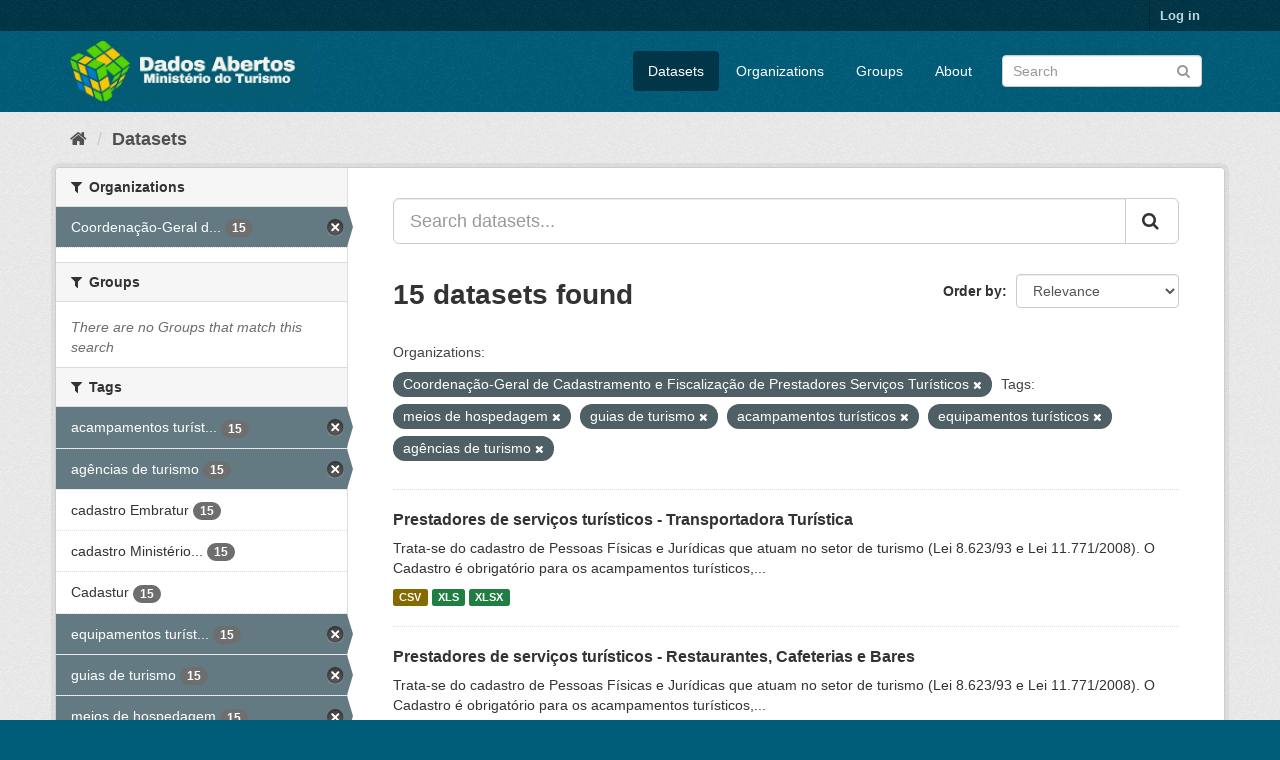

--- FILE ---
content_type: text/html; charset=utf-8
request_url: https://dados.turismo.gov.br/dataset/?organization=coordenacao-geral-de-cadastramento-e-fiscalizacao-de-prestadores-servicos-turisticos&tags=meios+de+hospedagem&tags=guias+de+turismo&tags=acampamentos+tur%C3%ADsticos&tags=equipamentos+tur%C3%ADsticos&tags=ag%C3%AAncias+de+turismo
body_size: 7479
content:
<!DOCTYPE html>
<!--[if IE 9]> <html lang="en" class="ie9"> <![endif]-->
<!--[if gt IE 8]><!--> <html lang="en"> <!--<![endif]-->
  <head>
    <meta charset="utf-8" />
      <meta name="generator" content="ckan 2.9.2" />
      <meta name="viewport" content="width=device-width, initial-scale=1.0">
    <title>Dataset - Dados Abertos</title>

    
    <link rel="shortcut icon" href="/base/images/ckan.ico" />
    
      
      
      
      
    

    
      
      
    

    
    <link href="/webassets/base/a98d57ea_main.css" rel="stylesheet"/>
    
  </head>

  
  <body data-site-root="https://dados.turismo.gov.br/" data-locale-root="https://dados.turismo.gov.br/" >

    
    <div class="sr-only sr-only-focusable"><a href="#content">Skip to content</a></div>
  

  
     
<div class="account-masthead">
  <div class="container">
     
    <nav class="account not-authed" aria-label="Account">
      <ul class="list-unstyled">
        
        <li><a href="/user/login">Log in</a></li>
         
      </ul>
    </nav>
     
  </div>
</div>

<header class="navbar navbar-static-top masthead">
    
  <div class="container">
    <div class="navbar-right">
      <button data-target="#main-navigation-toggle" data-toggle="collapse" class="navbar-toggle collapsed" type="button" aria-label="expand or collapse" aria-expanded="false">
        <span class="sr-only">Toggle navigation</span>
        <span class="fa fa-bars"></span>
      </button>
    </div>
    <hgroup class="header-image navbar-left">
       
      <a class="logo" href="/"><img src="/uploads/admin/2021-10-19-130513.513282BannerDadosAbertosCkanv2.jpg" alt="Dados Abertos" title="Dados Abertos" /></a>
       
    </hgroup>

    <div class="collapse navbar-collapse" id="main-navigation-toggle">
      
      <nav class="section navigation">
        <ul class="nav nav-pills">
            
		<li class="active"><a href="/dataset/">Datasets</a></li><li><a href="/organization/">Organizations</a></li><li><a href="/group/">Groups</a></li><li><a href="/about">About</a></li>
	    
        </ul>
      </nav>
       
      <form class="section site-search simple-input" action="/dataset/" method="get">
        <div class="field">
          <label for="field-sitewide-search">Search Datasets</label>
          <input id="field-sitewide-search" type="text" class="form-control" name="q" placeholder="Search" aria-label="Search datasets"/>
          <button class="btn-search" type="submit" aria-label="Submit"><i class="fa fa-search"></i></button>
        </div>
      </form>
      
    </div>
  </div>
</header>

  
    <div class="main">
      <div id="content" class="container">
        
          
            <div class="flash-messages">
              
                
              
            </div>
          

          
            <div class="toolbar" role="navigation" aria-label="Breadcrumb">
              
                
                  <ol class="breadcrumb">
                    
<li class="home"><a href="/" aria-label="Home"><i class="fa fa-home"></i><span> Home</span></a></li>
                    
  <li class="active"><a href="/dataset/">Datasets</a></li>

                  </ol>
                
              
            </div>
          

          <div class="row wrapper">
            
            
            

            
              <aside class="secondary col-sm-3">
                
                
  <div class="filters">
    <div>
      
        

    
    
	
	    
	    
		<section class="module module-narrow module-shallow">
		    
			<h2 class="module-heading">
			    <i class="fa fa-filter"></i>
			    
			    Organizations
			</h2>
		    
		    
			
			    
				<nav aria-label="Organizations">
				    <ul class="list-unstyled nav nav-simple nav-facet">
					
					    
					    
					    
					    
					    <li class="nav-item active">
						<a href="/dataset/?tags=meios+de+hospedagem&amp;tags=guias+de+turismo&amp;tags=acampamentos+tur%C3%ADsticos&amp;tags=equipamentos+tur%C3%ADsticos&amp;tags=ag%C3%AAncias+de+turismo" title="Coordenação-Geral de Cadastramento e Fiscalização de Prestadores Serviços Turísticos">
						    <span class="item-label">Coordenação-Geral d...</span>
						    <span class="hidden separator"> - </span>
						    <span class="item-count badge">15</span>
						</a>
					    </li>
					
				    </ul>
				</nav>

				<p class="module-footer">
				    
					
				    
				</p>
			    
			
		    
		</section>
	    
	
    

      
        

    
    
	
	    
	    
		<section class="module module-narrow module-shallow">
		    
			<h2 class="module-heading">
			    <i class="fa fa-filter"></i>
			    
			    Groups
			</h2>
		    
		    
			
			    
				<p class="module-content empty">There are no Groups that match this search</p>
			    
			
		    
		</section>
	    
	
    

      
        

    
    
	
	    
	    
		<section class="module module-narrow module-shallow">
		    
			<h2 class="module-heading">
			    <i class="fa fa-filter"></i>
			    
			    Tags
			</h2>
		    
		    
			
			    
				<nav aria-label="Tags">
				    <ul class="list-unstyled nav nav-simple nav-facet">
					
					    
					    
					    
					    
					    <li class="nav-item active">
						<a href="/dataset/?organization=coordenacao-geral-de-cadastramento-e-fiscalizacao-de-prestadores-servicos-turisticos&amp;tags=meios+de+hospedagem&amp;tags=guias+de+turismo&amp;tags=equipamentos+tur%C3%ADsticos&amp;tags=ag%C3%AAncias+de+turismo" title="acampamentos turísticos">
						    <span class="item-label">acampamentos turíst...</span>
						    <span class="hidden separator"> - </span>
						    <span class="item-count badge">15</span>
						</a>
					    </li>
					
					    
					    
					    
					    
					    <li class="nav-item active">
						<a href="/dataset/?organization=coordenacao-geral-de-cadastramento-e-fiscalizacao-de-prestadores-servicos-turisticos&amp;tags=meios+de+hospedagem&amp;tags=guias+de+turismo&amp;tags=acampamentos+tur%C3%ADsticos&amp;tags=equipamentos+tur%C3%ADsticos" title="">
						    <span class="item-label">agências de turismo</span>
						    <span class="hidden separator"> - </span>
						    <span class="item-count badge">15</span>
						</a>
					    </li>
					
					    
					    
					    
					    
					    <li class="nav-item">
						<a href="/dataset/?organization=coordenacao-geral-de-cadastramento-e-fiscalizacao-de-prestadores-servicos-turisticos&amp;tags=meios+de+hospedagem&amp;tags=guias+de+turismo&amp;tags=acampamentos+tur%C3%ADsticos&amp;tags=equipamentos+tur%C3%ADsticos&amp;tags=ag%C3%AAncias+de+turismo&amp;tags=cadastro+Embratur" title="">
						    <span class="item-label">cadastro Embratur</span>
						    <span class="hidden separator"> - </span>
						    <span class="item-count badge">15</span>
						</a>
					    </li>
					
					    
					    
					    
					    
					    <li class="nav-item">
						<a href="/dataset/?organization=coordenacao-geral-de-cadastramento-e-fiscalizacao-de-prestadores-servicos-turisticos&amp;tags=meios+de+hospedagem&amp;tags=guias+de+turismo&amp;tags=acampamentos+tur%C3%ADsticos&amp;tags=equipamentos+tur%C3%ADsticos&amp;tags=ag%C3%AAncias+de+turismo&amp;tags=cadastro+Minist%C3%A9rio+do+Turismo" title="cadastro Ministério do Turismo">
						    <span class="item-label">cadastro Ministério...</span>
						    <span class="hidden separator"> - </span>
						    <span class="item-count badge">15</span>
						</a>
					    </li>
					
					    
					    
					    
					    
					    <li class="nav-item">
						<a href="/dataset/?organization=coordenacao-geral-de-cadastramento-e-fiscalizacao-de-prestadores-servicos-turisticos&amp;tags=meios+de+hospedagem&amp;tags=guias+de+turismo&amp;tags=acampamentos+tur%C3%ADsticos&amp;tags=equipamentos+tur%C3%ADsticos&amp;tags=ag%C3%AAncias+de+turismo&amp;tags=Cadastur" title="">
						    <span class="item-label">Cadastur</span>
						    <span class="hidden separator"> - </span>
						    <span class="item-count badge">15</span>
						</a>
					    </li>
					
					    
					    
					    
					    
					    <li class="nav-item active">
						<a href="/dataset/?organization=coordenacao-geral-de-cadastramento-e-fiscalizacao-de-prestadores-servicos-turisticos&amp;tags=meios+de+hospedagem&amp;tags=guias+de+turismo&amp;tags=acampamentos+tur%C3%ADsticos&amp;tags=ag%C3%AAncias+de+turismo" title="equipamentos turísticos">
						    <span class="item-label">equipamentos turíst...</span>
						    <span class="hidden separator"> - </span>
						    <span class="item-count badge">15</span>
						</a>
					    </li>
					
					    
					    
					    
					    
					    <li class="nav-item active">
						<a href="/dataset/?organization=coordenacao-geral-de-cadastramento-e-fiscalizacao-de-prestadores-servicos-turisticos&amp;tags=meios+de+hospedagem&amp;tags=acampamentos+tur%C3%ADsticos&amp;tags=equipamentos+tur%C3%ADsticos&amp;tags=ag%C3%AAncias+de+turismo" title="">
						    <span class="item-label">guias de turismo</span>
						    <span class="hidden separator"> - </span>
						    <span class="item-count badge">15</span>
						</a>
					    </li>
					
					    
					    
					    
					    
					    <li class="nav-item active">
						<a href="/dataset/?organization=coordenacao-geral-de-cadastramento-e-fiscalizacao-de-prestadores-servicos-turisticos&amp;tags=guias+de+turismo&amp;tags=acampamentos+tur%C3%ADsticos&amp;tags=equipamentos+tur%C3%ADsticos&amp;tags=ag%C3%AAncias+de+turismo" title="">
						    <span class="item-label">meios de hospedagem</span>
						    <span class="hidden separator"> - </span>
						    <span class="item-count badge">15</span>
						</a>
					    </li>
					
					    
					    
					    
					    
					    <li class="nav-item">
						<a href="/dataset/?organization=coordenacao-geral-de-cadastramento-e-fiscalizacao-de-prestadores-servicos-turisticos&amp;tags=meios+de+hospedagem&amp;tags=guias+de+turismo&amp;tags=acampamentos+tur%C3%ADsticos&amp;tags=equipamentos+tur%C3%ADsticos&amp;tags=ag%C3%AAncias+de+turismo&amp;tags=n%C3%BAmero+de+prestadores+de+servi%C3%A7os+tur%C3%ADsticos" title="número de prestadores de serviços turísticos">
						    <span class="item-label">número de prestador...</span>
						    <span class="hidden separator"> - </span>
						    <span class="item-count badge">15</span>
						</a>
					    </li>
					
					    
					    
					    
					    
					    <li class="nav-item">
						<a href="/dataset/?organization=coordenacao-geral-de-cadastramento-e-fiscalizacao-de-prestadores-servicos-turisticos&amp;tags=meios+de+hospedagem&amp;tags=guias+de+turismo&amp;tags=acampamentos+tur%C3%ADsticos&amp;tags=equipamentos+tur%C3%ADsticos&amp;tags=ag%C3%AAncias+de+turismo&amp;tags=organizadoras+de+eventos" title="organizadoras de eventos">
						    <span class="item-label">organizadoras de ev...</span>
						    <span class="hidden separator"> - </span>
						    <span class="item-count badge">15</span>
						</a>
					    </li>
					
				    </ul>
				</nav>

				<p class="module-footer">
				    
					
					    <a href="/dataset/?organization=coordenacao-geral-de-cadastramento-e-fiscalizacao-de-prestadores-servicos-turisticos&amp;tags=meios+de+hospedagem&amp;tags=guias+de+turismo&amp;tags=acampamentos+tur%C3%ADsticos&amp;tags=equipamentos+tur%C3%ADsticos&amp;tags=ag%C3%AAncias+de+turismo&amp;_tags_limit=0" class="read-more">Show More Tags</a>
					
				    
				</p>
			    
			
		    
		</section>
	    
	
    

      
        

    
    
	
	    
	    
		<section class="module module-narrow module-shallow">
		    
			<h2 class="module-heading">
			    <i class="fa fa-filter"></i>
			    
			    Formats
			</h2>
		    
		    
			
			    
				<nav aria-label="Formats">
				    <ul class="list-unstyled nav nav-simple nav-facet">
					
					    
					    
					    
					    
					    <li class="nav-item">
						<a href="/dataset/?organization=coordenacao-geral-de-cadastramento-e-fiscalizacao-de-prestadores-servicos-turisticos&amp;tags=meios+de+hospedagem&amp;tags=guias+de+turismo&amp;tags=acampamentos+tur%C3%ADsticos&amp;tags=equipamentos+tur%C3%ADsticos&amp;tags=ag%C3%AAncias+de+turismo&amp;res_format=CSV" title="">
						    <span class="item-label">CSV</span>
						    <span class="hidden separator"> - </span>
						    <span class="item-count badge">15</span>
						</a>
					    </li>
					
					    
					    
					    
					    
					    <li class="nav-item">
						<a href="/dataset/?organization=coordenacao-geral-de-cadastramento-e-fiscalizacao-de-prestadores-servicos-turisticos&amp;tags=meios+de+hospedagem&amp;tags=guias+de+turismo&amp;tags=acampamentos+tur%C3%ADsticos&amp;tags=equipamentos+tur%C3%ADsticos&amp;tags=ag%C3%AAncias+de+turismo&amp;res_format=XLS" title="">
						    <span class="item-label">XLS</span>
						    <span class="hidden separator"> - </span>
						    <span class="item-count badge">15</span>
						</a>
					    </li>
					
					    
					    
					    
					    
					    <li class="nav-item">
						<a href="/dataset/?organization=coordenacao-geral-de-cadastramento-e-fiscalizacao-de-prestadores-servicos-turisticos&amp;tags=meios+de+hospedagem&amp;tags=guias+de+turismo&amp;tags=acampamentos+tur%C3%ADsticos&amp;tags=equipamentos+tur%C3%ADsticos&amp;tags=ag%C3%AAncias+de+turismo&amp;res_format=XLSX" title="">
						    <span class="item-label">XLSX</span>
						    <span class="hidden separator"> - </span>
						    <span class="item-count badge">15</span>
						</a>
					    </li>
					
					    
					    
					    
					    
					    <li class="nav-item">
						<a href="/dataset/?organization=coordenacao-geral-de-cadastramento-e-fiscalizacao-de-prestadores-servicos-turisticos&amp;tags=meios+de+hospedagem&amp;tags=guias+de+turismo&amp;tags=acampamentos+tur%C3%ADsticos&amp;tags=equipamentos+tur%C3%ADsticos&amp;tags=ag%C3%AAncias+de+turismo&amp;res_format=xlxs" title="">
						    <span class="item-label">xlxs</span>
						    <span class="hidden separator"> - </span>
						    <span class="item-count badge">1</span>
						</a>
					    </li>
					
				    </ul>
				</nav>

				<p class="module-footer">
				    
					
				    
				</p>
			    
			
		    
		</section>
	    
	
    

      
        

    
    
	
	    
	    
		<section class="module module-narrow module-shallow">
		    
			<h2 class="module-heading">
			    <i class="fa fa-filter"></i>
			    
			    Licenses
			</h2>
		    
		    
			
			    
				<nav aria-label="Licenses">
				    <ul class="list-unstyled nav nav-simple nav-facet">
					
					    
					    
					    
					    
					    <li class="nav-item">
						<a href="/dataset/?organization=coordenacao-geral-de-cadastramento-e-fiscalizacao-de-prestadores-servicos-turisticos&amp;tags=meios+de+hospedagem&amp;tags=guias+de+turismo&amp;tags=acampamentos+tur%C3%ADsticos&amp;tags=equipamentos+tur%C3%ADsticos&amp;tags=ag%C3%AAncias+de+turismo&amp;license_id=odc-odbl" title="Open Data Commons Open Database License (ODbL)">
						    <span class="item-label">Open Data Commons O...</span>
						    <span class="hidden separator"> - </span>
						    <span class="item-count badge">15</span>
						</a>
					    </li>
					
				    </ul>
				</nav>

				<p class="module-footer">
				    
					
				    
				</p>
			    
			
		    
		</section>
	    
	
    

      
    </div>
    <a class="close no-text hide-filters"><i class="fa fa-times-circle"></i><span class="text">close</span></a>
  </div>

              </aside>
            

            
              <div class="primary col-sm-9 col-xs-12" role="main">
                
                
  <section class="module">
    <div class="module-content">
      
        
      
      
        
        
        







<form id="dataset-search-form" class="search-form" method="get" data-module="select-switch">

  
    <div class="input-group search-input-group">
      <input aria-label="Search datasets..." id="field-giant-search" type="text" class="form-control input-lg" name="q" value="" autocomplete="off" placeholder="Search datasets...">
      
      <span class="input-group-btn">
        <button class="btn btn-default btn-lg" type="submit" value="search" aria-label="Submit">
          <i class="fa fa-search"></i>
        </button>
      </span>
      
    </div>
  

  
    <span>
  
  

  
  
  
  <input type="hidden" name="organization" value="coordenacao-geral-de-cadastramento-e-fiscalizacao-de-prestadores-servicos-turisticos" />
  
  
  
  
  
  <input type="hidden" name="tags" value="meios de hospedagem" />
  
  
  
  
  
  <input type="hidden" name="tags" value="guias de turismo" />
  
  
  
  
  
  <input type="hidden" name="tags" value="acampamentos turísticos" />
  
  
  
  
  
  <input type="hidden" name="tags" value="equipamentos turísticos" />
  
  
  
  
  
  <input type="hidden" name="tags" value="agências de turismo" />
  
  
  
  </span>
  

  
    
      <div class="form-select form-group control-order-by">
        <label for="field-order-by">Order by</label>
        <select id="field-order-by" name="sort" class="form-control">
          
            
              <option value="score desc, metadata_modified desc" selected="selected">Relevance</option>
            
          
            
              <option value="title_string asc">Name Ascending</option>
            
          
            
              <option value="title_string desc">Name Descending</option>
            
          
            
              <option value="metadata_modified desc">Last Modified</option>
            
          
            
          
        </select>
        
        <button class="btn btn-default js-hide" type="submit">Go</button>
        
      </div>
    
  

  
    
      <h1>

  
  
  
  

15 datasets found</h1>
    
  

  
    
      <p class="filter-list">
        
          
          <span class="facet">Organizations:</span>
          
            <span class="filtered pill">Coordenação-Geral de Cadastramento e Fiscalização de Prestadores Serviços Turísticos
              <a href="/dataset/?tags=meios+de+hospedagem&amp;tags=guias+de+turismo&amp;tags=acampamentos+tur%C3%ADsticos&amp;tags=equipamentos+tur%C3%ADsticos&amp;tags=ag%C3%AAncias+de+turismo" class="remove" title="Remove"><i class="fa fa-times"></i></a>
            </span>
          
        
          
          <span class="facet">Tags:</span>
          
            <span class="filtered pill">meios de hospedagem
              <a href="/dataset/?organization=coordenacao-geral-de-cadastramento-e-fiscalizacao-de-prestadores-servicos-turisticos&amp;tags=guias+de+turismo&amp;tags=acampamentos+tur%C3%ADsticos&amp;tags=equipamentos+tur%C3%ADsticos&amp;tags=ag%C3%AAncias+de+turismo" class="remove" title="Remove"><i class="fa fa-times"></i></a>
            </span>
          
            <span class="filtered pill">guias de turismo
              <a href="/dataset/?organization=coordenacao-geral-de-cadastramento-e-fiscalizacao-de-prestadores-servicos-turisticos&amp;tags=meios+de+hospedagem&amp;tags=acampamentos+tur%C3%ADsticos&amp;tags=equipamentos+tur%C3%ADsticos&amp;tags=ag%C3%AAncias+de+turismo" class="remove" title="Remove"><i class="fa fa-times"></i></a>
            </span>
          
            <span class="filtered pill">acampamentos turísticos
              <a href="/dataset/?organization=coordenacao-geral-de-cadastramento-e-fiscalizacao-de-prestadores-servicos-turisticos&amp;tags=meios+de+hospedagem&amp;tags=guias+de+turismo&amp;tags=equipamentos+tur%C3%ADsticos&amp;tags=ag%C3%AAncias+de+turismo" class="remove" title="Remove"><i class="fa fa-times"></i></a>
            </span>
          
            <span class="filtered pill">equipamentos turísticos
              <a href="/dataset/?organization=coordenacao-geral-de-cadastramento-e-fiscalizacao-de-prestadores-servicos-turisticos&amp;tags=meios+de+hospedagem&amp;tags=guias+de+turismo&amp;tags=acampamentos+tur%C3%ADsticos&amp;tags=ag%C3%AAncias+de+turismo" class="remove" title="Remove"><i class="fa fa-times"></i></a>
            </span>
          
            <span class="filtered pill">agências de turismo
              <a href="/dataset/?organization=coordenacao-geral-de-cadastramento-e-fiscalizacao-de-prestadores-servicos-turisticos&amp;tags=meios+de+hospedagem&amp;tags=guias+de+turismo&amp;tags=acampamentos+tur%C3%ADsticos&amp;tags=equipamentos+tur%C3%ADsticos" class="remove" title="Remove"><i class="fa fa-times"></i></a>
            </span>
          
        
      </p>
      <a class="show-filters btn btn-default">Filter Results</a>
    
  

</form>




      
      
        

  
    <ul class="dataset-list list-unstyled">
    	
	      
	        






  <li class="dataset-item">
    
      <div class="dataset-content">
        
          <h2 class="dataset-heading">
            
              
            
            
		<a href="/dataset/transportadora-turistica">Prestadores de serviços turísticos - Transportadora Turística</a>
            
            
              
              
            
          </h2>
        
        
          
        
        
          
            <div>Trata-se do cadastro de Pessoas Físicas e Jurídicas que atuam no setor de turismo (Lei 8.623/93 e Lei 11.771/2008). O Cadastro é obrigatório para os acampamentos turísticos,...</div>
          
        
      </div>
      
        
          
            <ul class="dataset-resources list-unstyled">
              
                
                <li>
                  <a href="/dataset/transportadora-turistica" class="label label-default" data-format="csv">CSV</a>
                </li>
                
                <li>
                  <a href="/dataset/transportadora-turistica" class="label label-default" data-format="xls">XLS</a>
                </li>
                
                <li>
                  <a href="/dataset/transportadora-turistica" class="label label-default" data-format="xlsx">XLSX</a>
                </li>
                
              
            </ul>
          
        
      
    
  </li>

	      
	        






  <li class="dataset-item">
    
      <div class="dataset-content">
        
          <h2 class="dataset-heading">
            
              
            
            
		<a href="/dataset/restaurantes-cafeterias-e-bares">Prestadores de serviços turísticos - Restaurantes, Cafeterias e Bares</a>
            
            
              
              
            
          </h2>
        
        
          
        
        
          
            <div>Trata-se do cadastro de Pessoas Físicas e Jurídicas que atuam no setor de turismo (Lei 8.623/93 e Lei 11.771/2008). O Cadastro é obrigatório para os acampamentos turísticos,...</div>
          
        
      </div>
      
        
          
            <ul class="dataset-resources list-unstyled">
              
                
                <li>
                  <a href="/dataset/restaurantes-cafeterias-e-bares" class="label label-default" data-format="csv">CSV</a>
                </li>
                
                <li>
                  <a href="/dataset/restaurantes-cafeterias-e-bares" class="label label-default" data-format="xls">XLS</a>
                </li>
                
                <li>
                  <a href="/dataset/restaurantes-cafeterias-e-bares" class="label label-default" data-format="xlsx">XLSX</a>
                </li>
                
              
            </ul>
          
        
      
    
  </li>

	      
	        






  <li class="dataset-item">
    
      <div class="dataset-content">
        
          <h2 class="dataset-heading">
            
              
            
            
		<a href="/dataset/prestador-de-servicos-de-infraestrutura-de-apoio-a-eventos">Prestadores de serviços turísticos - Prestador de Serviços de Infraestrutura ...</a>
            
            
              
              
            
          </h2>
        
        
          
        
        
          
            <div>Trata-se do cadastro de Pessoas Físicas e Jurídicas que atuam no setor de turismo (Lei 8.623/93 e Lei 11.771/2008). O Cadastro é obrigatório para os acampamentos turísticos,...</div>
          
        
      </div>
      
        
          
            <ul class="dataset-resources list-unstyled">
              
                
                <li>
                  <a href="/dataset/prestador-de-servicos-de-infraestrutura-de-apoio-a-eventos" class="label label-default" data-format="csv">CSV</a>
                </li>
                
                <li>
                  <a href="/dataset/prestador-de-servicos-de-infraestrutura-de-apoio-a-eventos" class="label label-default" data-format="xls">XLS</a>
                </li>
                
                <li>
                  <a href="/dataset/prestador-de-servicos-de-infraestrutura-de-apoio-a-eventos" class="label label-default" data-format="xlsx">XLSX</a>
                </li>
                
              
            </ul>
          
        
      
    
  </li>

	      
	        






  <li class="dataset-item">
    
      <div class="dataset-content">
        
          <h2 class="dataset-heading">
            
              
            
            
		<a href="/dataset/prestador-especializado-em-segmentos-turisticos">Prestadores de serviços turísticos - Prestador Especializado em Segmentos Tur...</a>
            
            
              
              
            
          </h2>
        
        
          
        
        
          
            <div>Trata-se do cadastro de Pessoas Físicas e Jurídicas que atuam no setor de turismo (Lei 8.623/93 e Lei 11.771/2008). O Cadastro é obrigatório para os acampamentos turísticos,...</div>
          
        
      </div>
      
        
          
            <ul class="dataset-resources list-unstyled">
              
                
                <li>
                  <a href="/dataset/prestador-especializado-em-segmentos-turisticos" class="label label-default" data-format="csv">CSV</a>
                </li>
                
                <li>
                  <a href="/dataset/prestador-especializado-em-segmentos-turisticos" class="label label-default" data-format="xls">XLS</a>
                </li>
                
                <li>
                  <a href="/dataset/prestador-especializado-em-segmentos-turisticos" class="label label-default" data-format="xlsx">XLSX</a>
                </li>
                
              
            </ul>
          
        
      
    
  </li>

	      
	        






  <li class="dataset-item">
    
      <div class="dataset-content">
        
          <h2 class="dataset-heading">
            
              
            
            
		<a href="/dataset/organizador-de-eventos">Prestadores de serviços turísticos - Organizador de Eventos</a>
            
            
              
              
            
          </h2>
        
        
          
        
        
          
            <div>Trata-se do cadastro de Pessoas Físicas e Jurídicas que atuam no setor de turismo (Lei 8.623/93 e Lei 11.771/2008). O Cadastro é obrigatório para os acampamentos turísticos,...</div>
          
        
      </div>
      
        
          
            <ul class="dataset-resources list-unstyled">
              
                
                <li>
                  <a href="/dataset/organizador-de-eventos" class="label label-default" data-format="csv">CSV</a>
                </li>
                
                <li>
                  <a href="/dataset/organizador-de-eventos" class="label label-default" data-format="xls">XLS</a>
                </li>
                
                <li>
                  <a href="/dataset/organizador-de-eventos" class="label label-default" data-format="xlsx">XLSX</a>
                </li>
                
              
            </ul>
          
        
      
    
  </li>

	      
	        






  <li class="dataset-item">
    
      <div class="dataset-content">
        
          <h2 class="dataset-heading">
            
              
            
            
		<a href="/dataset/meios-de-hospedagem">Prestadores de serviços turísticos - Meios de Hospedagem</a>
            
            
              
              
            
          </h2>
        
        
          
        
        
          
            <div>Trata-se do cadastro de Pessoas Físicas e Jurídicas que atuam no setor de turismo (Lei 8.623/93 e Lei 11.771/2008). O Cadastro é obrigatório para os acampamentos turísticos,...</div>
          
        
      </div>
      
        
          
            <ul class="dataset-resources list-unstyled">
              
                
                <li>
                  <a href="/dataset/meios-de-hospedagem" class="label label-default" data-format="csv">CSV</a>
                </li>
                
                <li>
                  <a href="/dataset/meios-de-hospedagem" class="label label-default" data-format="xls">XLS</a>
                </li>
                
                <li>
                  <a href="/dataset/meios-de-hospedagem" class="label label-default" data-format="xlsx">XLSX</a>
                </li>
                
              
            </ul>
          
        
      
    
  </li>

	      
	        






  <li class="dataset-item">
    
      <div class="dataset-content">
        
          <h2 class="dataset-heading">
            
              
            
            
		<a href="/dataset/locadora-de-veiculos">Prestadores de serviços turísticos - Locadora de Veículos</a>
            
            
              
              
            
          </h2>
        
        
          
        
        
          
            <div>Trata-se do cadastro de Pessoas Físicas e Jurídicas que atuam no setor de turismo (Lei 8.623/93 e Lei 11.771/2008). O Cadastro é obrigatório para os acampamentos turísticos,...</div>
          
        
      </div>
      
        
          
            <ul class="dataset-resources list-unstyled">
              
                
                <li>
                  <a href="/dataset/locadora-de-veiculos" class="label label-default" data-format="csv">CSV</a>
                </li>
                
                <li>
                  <a href="/dataset/locadora-de-veiculos" class="label label-default" data-format="xls">XLS</a>
                </li>
                
                <li>
                  <a href="/dataset/locadora-de-veiculos" class="label label-default" data-format="xlsx">XLSX</a>
                </li>
                
              
            </ul>
          
        
      
    
  </li>

	      
	        






  <li class="dataset-item">
    
      <div class="dataset-content">
        
          <h2 class="dataset-heading">
            
              
            
            
		<a href="/dataset/prestadores-de-servicos-turisticos-guia-turismo_2">Prestadores de serviços turísticos - Guia de Turismo</a>
            
            
              
              
            
          </h2>
        
        
          
        
        
          
            <div>Trata-se do cadastro de Pessoas Físicas e Jurídicas que atuam no setor de turismo (Lei 8.623/93 e Lei 11.771/2008). O Cadastro é obrigatório para os acampamentos turísticos,...</div>
          
        
      </div>
      
        
          
            <ul class="dataset-resources list-unstyled">
              
                
                <li>
                  <a href="/dataset/prestadores-de-servicos-turisticos-guia-turismo_2" class="label label-default" data-format="csv">CSV</a>
                </li>
                
                <li>
                  <a href="/dataset/prestadores-de-servicos-turisticos-guia-turismo_2" class="label label-default" data-format="xls">XLS</a>
                </li>
                
                <li>
                  <a href="/dataset/prestadores-de-servicos-turisticos-guia-turismo_2" class="label label-default" data-format="xlsx">XLSX</a>
                </li>
                
              
            </ul>
          
        
      
    
  </li>

	      
	        






  <li class="dataset-item">
    
      <div class="dataset-content">
        
          <h2 class="dataset-heading">
            
              
            
            
		<a href="/dataset/empreendimento-de-apoio-ao-turismo-nautico-ou-a-pesca-desportiva">Prestadores de serviços turísticos - Empreendimento de Apoio ao Turismo Náuti...</a>
            
            
              
              
            
          </h2>
        
        
          
        
        
          
            <div>Trata-se do cadastro de Pessoas Físicas e Jurídicas que atuam no setor de turismo (Lei 8.623/93 e Lei 11.771/2008). O Cadastro é obrigatório para os acampamentos turísticos,...</div>
          
        
      </div>
      
        
          
            <ul class="dataset-resources list-unstyled">
              
                
                <li>
                  <a href="/dataset/empreendimento-de-apoio-ao-turismo-nautico-ou-a-pesca-desportiva" class="label label-default" data-format="csv">CSV</a>
                </li>
                
                <li>
                  <a href="/dataset/empreendimento-de-apoio-ao-turismo-nautico-ou-a-pesca-desportiva" class="label label-default" data-format="xls">XLS</a>
                </li>
                
                <li>
                  <a href="/dataset/empreendimento-de-apoio-ao-turismo-nautico-ou-a-pesca-desportiva" class="label label-default" data-format="xlsx">XLSX</a>
                </li>
                
              
            </ul>
          
        
      
    
  </li>

	      
	        






  <li class="dataset-item">
    
      <div class="dataset-content">
        
          <h2 class="dataset-heading">
            
              
            
            
		<a href="/dataset/centro-de-convencoes">Prestadores de serviços turísticos - Centro de Convenções</a>
            
            
              
              
            
          </h2>
        
        
          
        
        
          
            <div>Trata-se do cadastro de Pessoas Físicas e Jurídicas que atuam no setor de turismo (Lei 8.623/93 e Lei 11.771/2008). O Cadastro é obrigatório para os acampamentos turísticos,...</div>
          
        
      </div>
      
        
          
            <ul class="dataset-resources list-unstyled">
              
                
                <li>
                  <a href="/dataset/centro-de-convencoes" class="label label-default" data-format="csv">CSV</a>
                </li>
                
                <li>
                  <a href="/dataset/centro-de-convencoes" class="label label-default" data-format="xls">XLS</a>
                </li>
                
                <li>
                  <a href="/dataset/centro-de-convencoes" class="label label-default" data-format="xlsx">XLSX</a>
                </li>
                
              
            </ul>
          
        
      
    
  </li>

	      
	        






  <li class="dataset-item">
    
      <div class="dataset-content">
        
          <h2 class="dataset-heading">
            
              
            
            
		<a href="/dataset/casas-de-espetaculos-e-equipamentos-de-animacao-turistica">Prestadores de serviços turísticos - Casas de Espetáculos e Equipamentos de A...</a>
            
            
              
              
            
          </h2>
        
        
          
        
        
          
            <div>Trata-se do cadastro de Pessoas Físicas e Jurídicas que atuam no setor de turismo (Lei 8.623/93 e Lei 11.771/2008). O Cadastro é obrigatório para os acampamentos turísticos,...</div>
          
        
      </div>
      
        
          
            <ul class="dataset-resources list-unstyled">
              
                
                <li>
                  <a href="/dataset/casas-de-espetaculos-e-equipamentos-de-animacao-turistica" class="label label-default" data-format="csv">CSV</a>
                </li>
                
                <li>
                  <a href="/dataset/casas-de-espetaculos-e-equipamentos-de-animacao-turistica" class="label label-default" data-format="xls">XLS</a>
                </li>
                
                <li>
                  <a href="/dataset/casas-de-espetaculos-e-equipamentos-de-animacao-turistica" class="label label-default" data-format="xlsx">XLSX</a>
                </li>
                
                <li>
                  <a href="/dataset/casas-de-espetaculos-e-equipamentos-de-animacao-turistica" class="label label-default" data-format="xlxs">xlxs</a>
                </li>
                
              
            </ul>
          
        
      
    
  </li>

	      
	        






  <li class="dataset-item">
    
      <div class="dataset-content">
        
          <h2 class="dataset-heading">
            
              
            
            
		<a href="/dataset/agencia-de-turismo">Prestadores de serviços turísticos - Agência de Turismo</a>
            
            
              
              
            
          </h2>
        
        
          
        
        
          
            <div>Trata-se do cadastro de Pessoas Físicas e Jurídicas que atuam no setor de turismo (Lei 8.623/93 e Lei 11.771/2008). O Cadastro é obrigatório para os acampamentos turísticos,...</div>
          
        
      </div>
      
        
          
            <ul class="dataset-resources list-unstyled">
              
                
                <li>
                  <a href="/dataset/agencia-de-turismo" class="label label-default" data-format="csv">CSV</a>
                </li>
                
                <li>
                  <a href="/dataset/agencia-de-turismo" class="label label-default" data-format="xls">XLS</a>
                </li>
                
                <li>
                  <a href="/dataset/agencia-de-turismo" class="label label-default" data-format="xlsx">XLSX</a>
                </li>
                
              
            </ul>
          
        
      
    
  </li>

	      
	        






  <li class="dataset-item">
    
      <div class="dataset-content">
        
          <h2 class="dataset-heading">
            
              
            
            
		<a href="/dataset/acampamento-turistico">Prestadores de serviços turísticos - Acampamento Turístico</a>
            
            
              
              
            
          </h2>
        
        
          
        
        
          
            <div>Trata-se do cadastro de Pessoas Físicas e Jurídicas que atuam no setor de turismo (Lei 8.623/93 e Lei 11.771/2008). O Cadastro é obrigatório para os acampamentos turísticos,...</div>
          
        
      </div>
      
        
          
            <ul class="dataset-resources list-unstyled">
              
                
                <li>
                  <a href="/dataset/acampamento-turistico" class="label label-default" data-format="csv">CSV</a>
                </li>
                
                <li>
                  <a href="/dataset/acampamento-turistico" class="label label-default" data-format="xls">XLS</a>
                </li>
                
                <li>
                  <a href="/dataset/acampamento-turistico" class="label label-default" data-format="xlsx">XLSX</a>
                </li>
                
              
            </ul>
          
        
      
    
  </li>

	      
	        






  <li class="dataset-item">
    
      <div class="dataset-content">
        
          <h2 class="dataset-heading">
            
              
            
            
		<a href="/dataset/empreendimento-de-entretenimento-e-lazer-e-parques-aquaticos">Prestadores de serviços turísticos - Empreendimento de Entretenimento e Lazer...</a>
            
            
              
              
            
          </h2>
        
        
          
        
        
          
            <div>Trata-se do cadastro de Pessoas Físicas e Jurídicas que atuam no setor de turismo (Lei 8.623/93 e Lei 11.771/2008). O Cadastro é obrigatório para os acampamentos turísticos,...</div>
          
        
      </div>
      
        
          
            <ul class="dataset-resources list-unstyled">
              
                
                <li>
                  <a href="/dataset/empreendimento-de-entretenimento-e-lazer-e-parques-aquaticos" class="label label-default" data-format="csv">CSV</a>
                </li>
                
                <li>
                  <a href="/dataset/empreendimento-de-entretenimento-e-lazer-e-parques-aquaticos" class="label label-default" data-format="xls">XLS</a>
                </li>
                
                <li>
                  <a href="/dataset/empreendimento-de-entretenimento-e-lazer-e-parques-aquaticos" class="label label-default" data-format="xlsx">XLSX</a>
                </li>
                
              
            </ul>
          
        
      
    
  </li>

	      
	        






  <li class="dataset-item">
    
      <div class="dataset-content">
        
          <h2 class="dataset-heading">
            
              
            
            
		<a href="/dataset/parque-tematico">Prestadores de serviços turísticos - Parque Temático</a>
            
            
              
              
            
          </h2>
        
        
          
        
        
          
            <div>Trata-se do cadastro de Pessoas Físicas e Jurídicas que atuam no setor de turismo (Lei 8.623/93 e Lei 11.771/2008). O Cadastro é obrigatório para os acampamentos turísticos,...</div>
          
        
      </div>
      
        
          
            <ul class="dataset-resources list-unstyled">
              
                
                <li>
                  <a href="/dataset/parque-tematico" class="label label-default" data-format="csv">CSV</a>
                </li>
                
                <li>
                  <a href="/dataset/parque-tematico" class="label label-default" data-format="xls">XLS</a>
                </li>
                
                <li>
                  <a href="/dataset/parque-tematico" class="label label-default" data-format="xlsx">XLSX</a>
                </li>
                
              
            </ul>
          
        
      
    
  </li>

	      
	    
    </ul>
  

      
    </div>

    
      
    
  </section>

  
    <section class="module">
      <div class="module-content">
        
          <small>
            
            
            
          You can also access this registry using the <a href="/api/3">API</a> (see <a href="http://docs.ckan.org/en/2.9/api/">API Docs</a>).
          </small>
        
      </div>
    </section>
  

              </div>
            
          </div>
        
      </div>
    </div>
  
    <footer class="site-footer">
  <div class="container">
    
    <div class="row">
      <div class="col-md-8 footer-links">
        
          <ul class="list-unstyled">
            
              <li><a href="/about">About Dados Abertos</a></li>
            
          </ul>
          <ul class="list-unstyled">
            
              
              <li><a href="http://docs.ckan.org/en/2.9/api/">CKAN API</a></li>
              <li><a href="http://www.ckan.org/">CKAN Association</a></li>
              <li><a href="http://www.opendefinition.org/okd/"><img src="/base/images/od_80x15_blue.png" alt="Open Data"></a></li>
            
          </ul>
        
      </div>
      <div class="col-md-4 attribution">
        
          <p><strong>Powered by</strong> <a class="hide-text ckan-footer-logo" href="http://ckan.org">CKAN</a></p>
        
        
          
<form class="form-inline form-select lang-select" action="/util/redirect" data-module="select-switch" method="POST">
  <label for="field-lang-select">Language</label>
  <select id="field-lang-select" name="url" data-module="autocomplete" data-module-dropdown-class="lang-dropdown" data-module-container-class="lang-container">
    
      <option value="/en/dataset/?organization=coordenacao-geral-de-cadastramento-e-fiscalizacao-de-prestadores-servicos-turisticos&amp;tags=meios+de+hospedagem&amp;tags=guias+de+turismo&amp;tags=acampamentos+tur%C3%ADsticos&amp;tags=equipamentos+tur%C3%ADsticos&amp;tags=ag%C3%AAncias+de+turismo" selected="selected">
        English
      </option>
    
      <option value="/pt_BR/dataset/?organization=coordenacao-geral-de-cadastramento-e-fiscalizacao-de-prestadores-servicos-turisticos&amp;tags=meios+de+hospedagem&amp;tags=guias+de+turismo&amp;tags=acampamentos+tur%C3%ADsticos&amp;tags=equipamentos+tur%C3%ADsticos&amp;tags=ag%C3%AAncias+de+turismo" >
        português (Brasil)
      </option>
    
      <option value="/ja/dataset/?organization=coordenacao-geral-de-cadastramento-e-fiscalizacao-de-prestadores-servicos-turisticos&amp;tags=meios+de+hospedagem&amp;tags=guias+de+turismo&amp;tags=acampamentos+tur%C3%ADsticos&amp;tags=equipamentos+tur%C3%ADsticos&amp;tags=ag%C3%AAncias+de+turismo" >
        日本語
      </option>
    
      <option value="/it/dataset/?organization=coordenacao-geral-de-cadastramento-e-fiscalizacao-de-prestadores-servicos-turisticos&amp;tags=meios+de+hospedagem&amp;tags=guias+de+turismo&amp;tags=acampamentos+tur%C3%ADsticos&amp;tags=equipamentos+tur%C3%ADsticos&amp;tags=ag%C3%AAncias+de+turismo" >
        italiano
      </option>
    
      <option value="/cs_CZ/dataset/?organization=coordenacao-geral-de-cadastramento-e-fiscalizacao-de-prestadores-servicos-turisticos&amp;tags=meios+de+hospedagem&amp;tags=guias+de+turismo&amp;tags=acampamentos+tur%C3%ADsticos&amp;tags=equipamentos+tur%C3%ADsticos&amp;tags=ag%C3%AAncias+de+turismo" >
        čeština (Česko)
      </option>
    
      <option value="/ca/dataset/?organization=coordenacao-geral-de-cadastramento-e-fiscalizacao-de-prestadores-servicos-turisticos&amp;tags=meios+de+hospedagem&amp;tags=guias+de+turismo&amp;tags=acampamentos+tur%C3%ADsticos&amp;tags=equipamentos+tur%C3%ADsticos&amp;tags=ag%C3%AAncias+de+turismo" >
        català
      </option>
    
      <option value="/es/dataset/?organization=coordenacao-geral-de-cadastramento-e-fiscalizacao-de-prestadores-servicos-turisticos&amp;tags=meios+de+hospedagem&amp;tags=guias+de+turismo&amp;tags=acampamentos+tur%C3%ADsticos&amp;tags=equipamentos+tur%C3%ADsticos&amp;tags=ag%C3%AAncias+de+turismo" >
        español
      </option>
    
      <option value="/fr/dataset/?organization=coordenacao-geral-de-cadastramento-e-fiscalizacao-de-prestadores-servicos-turisticos&amp;tags=meios+de+hospedagem&amp;tags=guias+de+turismo&amp;tags=acampamentos+tur%C3%ADsticos&amp;tags=equipamentos+tur%C3%ADsticos&amp;tags=ag%C3%AAncias+de+turismo" >
        français
      </option>
    
      <option value="/el/dataset/?organization=coordenacao-geral-de-cadastramento-e-fiscalizacao-de-prestadores-servicos-turisticos&amp;tags=meios+de+hospedagem&amp;tags=guias+de+turismo&amp;tags=acampamentos+tur%C3%ADsticos&amp;tags=equipamentos+tur%C3%ADsticos&amp;tags=ag%C3%AAncias+de+turismo" >
        Ελληνικά
      </option>
    
      <option value="/sv/dataset/?organization=coordenacao-geral-de-cadastramento-e-fiscalizacao-de-prestadores-servicos-turisticos&amp;tags=meios+de+hospedagem&amp;tags=guias+de+turismo&amp;tags=acampamentos+tur%C3%ADsticos&amp;tags=equipamentos+tur%C3%ADsticos&amp;tags=ag%C3%AAncias+de+turismo" >
        svenska
      </option>
    
      <option value="/sr/dataset/?organization=coordenacao-geral-de-cadastramento-e-fiscalizacao-de-prestadores-servicos-turisticos&amp;tags=meios+de+hospedagem&amp;tags=guias+de+turismo&amp;tags=acampamentos+tur%C3%ADsticos&amp;tags=equipamentos+tur%C3%ADsticos&amp;tags=ag%C3%AAncias+de+turismo" >
        српски
      </option>
    
      <option value="/no/dataset/?organization=coordenacao-geral-de-cadastramento-e-fiscalizacao-de-prestadores-servicos-turisticos&amp;tags=meios+de+hospedagem&amp;tags=guias+de+turismo&amp;tags=acampamentos+tur%C3%ADsticos&amp;tags=equipamentos+tur%C3%ADsticos&amp;tags=ag%C3%AAncias+de+turismo" >
        norsk bokmål (Norge)
      </option>
    
      <option value="/sk/dataset/?organization=coordenacao-geral-de-cadastramento-e-fiscalizacao-de-prestadores-servicos-turisticos&amp;tags=meios+de+hospedagem&amp;tags=guias+de+turismo&amp;tags=acampamentos+tur%C3%ADsticos&amp;tags=equipamentos+tur%C3%ADsticos&amp;tags=ag%C3%AAncias+de+turismo" >
        slovenčina
      </option>
    
      <option value="/fi/dataset/?organization=coordenacao-geral-de-cadastramento-e-fiscalizacao-de-prestadores-servicos-turisticos&amp;tags=meios+de+hospedagem&amp;tags=guias+de+turismo&amp;tags=acampamentos+tur%C3%ADsticos&amp;tags=equipamentos+tur%C3%ADsticos&amp;tags=ag%C3%AAncias+de+turismo" >
        suomi
      </option>
    
      <option value="/ru/dataset/?organization=coordenacao-geral-de-cadastramento-e-fiscalizacao-de-prestadores-servicos-turisticos&amp;tags=meios+de+hospedagem&amp;tags=guias+de+turismo&amp;tags=acampamentos+tur%C3%ADsticos&amp;tags=equipamentos+tur%C3%ADsticos&amp;tags=ag%C3%AAncias+de+turismo" >
        русский
      </option>
    
      <option value="/de/dataset/?organization=coordenacao-geral-de-cadastramento-e-fiscalizacao-de-prestadores-servicos-turisticos&amp;tags=meios+de+hospedagem&amp;tags=guias+de+turismo&amp;tags=acampamentos+tur%C3%ADsticos&amp;tags=equipamentos+tur%C3%ADsticos&amp;tags=ag%C3%AAncias+de+turismo" >
        Deutsch
      </option>
    
      <option value="/pl/dataset/?organization=coordenacao-geral-de-cadastramento-e-fiscalizacao-de-prestadores-servicos-turisticos&amp;tags=meios+de+hospedagem&amp;tags=guias+de+turismo&amp;tags=acampamentos+tur%C3%ADsticos&amp;tags=equipamentos+tur%C3%ADsticos&amp;tags=ag%C3%AAncias+de+turismo" >
        polski
      </option>
    
      <option value="/nl/dataset/?organization=coordenacao-geral-de-cadastramento-e-fiscalizacao-de-prestadores-servicos-turisticos&amp;tags=meios+de+hospedagem&amp;tags=guias+de+turismo&amp;tags=acampamentos+tur%C3%ADsticos&amp;tags=equipamentos+tur%C3%ADsticos&amp;tags=ag%C3%AAncias+de+turismo" >
        Nederlands
      </option>
    
      <option value="/bg/dataset/?organization=coordenacao-geral-de-cadastramento-e-fiscalizacao-de-prestadores-servicos-turisticos&amp;tags=meios+de+hospedagem&amp;tags=guias+de+turismo&amp;tags=acampamentos+tur%C3%ADsticos&amp;tags=equipamentos+tur%C3%ADsticos&amp;tags=ag%C3%AAncias+de+turismo" >
        български
      </option>
    
      <option value="/ko_KR/dataset/?organization=coordenacao-geral-de-cadastramento-e-fiscalizacao-de-prestadores-servicos-turisticos&amp;tags=meios+de+hospedagem&amp;tags=guias+de+turismo&amp;tags=acampamentos+tur%C3%ADsticos&amp;tags=equipamentos+tur%C3%ADsticos&amp;tags=ag%C3%AAncias+de+turismo" >
        한국어 (대한민국)
      </option>
    
      <option value="/hu/dataset/?organization=coordenacao-geral-de-cadastramento-e-fiscalizacao-de-prestadores-servicos-turisticos&amp;tags=meios+de+hospedagem&amp;tags=guias+de+turismo&amp;tags=acampamentos+tur%C3%ADsticos&amp;tags=equipamentos+tur%C3%ADsticos&amp;tags=ag%C3%AAncias+de+turismo" >
        magyar
      </option>
    
      <option value="/sl/dataset/?organization=coordenacao-geral-de-cadastramento-e-fiscalizacao-de-prestadores-servicos-turisticos&amp;tags=meios+de+hospedagem&amp;tags=guias+de+turismo&amp;tags=acampamentos+tur%C3%ADsticos&amp;tags=equipamentos+tur%C3%ADsticos&amp;tags=ag%C3%AAncias+de+turismo" >
        slovenščina
      </option>
    
      <option value="/lv/dataset/?organization=coordenacao-geral-de-cadastramento-e-fiscalizacao-de-prestadores-servicos-turisticos&amp;tags=meios+de+hospedagem&amp;tags=guias+de+turismo&amp;tags=acampamentos+tur%C3%ADsticos&amp;tags=equipamentos+tur%C3%ADsticos&amp;tags=ag%C3%AAncias+de+turismo" >
        latviešu
      </option>
    
      <option value="/am/dataset/?organization=coordenacao-geral-de-cadastramento-e-fiscalizacao-de-prestadores-servicos-turisticos&amp;tags=meios+de+hospedagem&amp;tags=guias+de+turismo&amp;tags=acampamentos+tur%C3%ADsticos&amp;tags=equipamentos+tur%C3%ADsticos&amp;tags=ag%C3%AAncias+de+turismo" >
        አማርኛ
      </option>
    
      <option value="/ar/dataset/?organization=coordenacao-geral-de-cadastramento-e-fiscalizacao-de-prestadores-servicos-turisticos&amp;tags=meios+de+hospedagem&amp;tags=guias+de+turismo&amp;tags=acampamentos+tur%C3%ADsticos&amp;tags=equipamentos+tur%C3%ADsticos&amp;tags=ag%C3%AAncias+de+turismo" >
        العربية
      </option>
    
      <option value="/da_DK/dataset/?organization=coordenacao-geral-de-cadastramento-e-fiscalizacao-de-prestadores-servicos-turisticos&amp;tags=meios+de+hospedagem&amp;tags=guias+de+turismo&amp;tags=acampamentos+tur%C3%ADsticos&amp;tags=equipamentos+tur%C3%ADsticos&amp;tags=ag%C3%AAncias+de+turismo" >
        dansk (Danmark)
      </option>
    
      <option value="/en_AU/dataset/?organization=coordenacao-geral-de-cadastramento-e-fiscalizacao-de-prestadores-servicos-turisticos&amp;tags=meios+de+hospedagem&amp;tags=guias+de+turismo&amp;tags=acampamentos+tur%C3%ADsticos&amp;tags=equipamentos+tur%C3%ADsticos&amp;tags=ag%C3%AAncias+de+turismo" >
        English (Australia)
      </option>
    
      <option value="/es_AR/dataset/?organization=coordenacao-geral-de-cadastramento-e-fiscalizacao-de-prestadores-servicos-turisticos&amp;tags=meios+de+hospedagem&amp;tags=guias+de+turismo&amp;tags=acampamentos+tur%C3%ADsticos&amp;tags=equipamentos+tur%C3%ADsticos&amp;tags=ag%C3%AAncias+de+turismo" >
        español (Argentina)
      </option>
    
      <option value="/eu/dataset/?organization=coordenacao-geral-de-cadastramento-e-fiscalizacao-de-prestadores-servicos-turisticos&amp;tags=meios+de+hospedagem&amp;tags=guias+de+turismo&amp;tags=acampamentos+tur%C3%ADsticos&amp;tags=equipamentos+tur%C3%ADsticos&amp;tags=ag%C3%AAncias+de+turismo" >
        euskara
      </option>
    
      <option value="/fa_IR/dataset/?organization=coordenacao-geral-de-cadastramento-e-fiscalizacao-de-prestadores-servicos-turisticos&amp;tags=meios+de+hospedagem&amp;tags=guias+de+turismo&amp;tags=acampamentos+tur%C3%ADsticos&amp;tags=equipamentos+tur%C3%ADsticos&amp;tags=ag%C3%AAncias+de+turismo" >
        فارسی (ایران)
      </option>
    
      <option value="/gl/dataset/?organization=coordenacao-geral-de-cadastramento-e-fiscalizacao-de-prestadores-servicos-turisticos&amp;tags=meios+de+hospedagem&amp;tags=guias+de+turismo&amp;tags=acampamentos+tur%C3%ADsticos&amp;tags=equipamentos+tur%C3%ADsticos&amp;tags=ag%C3%AAncias+de+turismo" >
        galego
      </option>
    
      <option value="/he/dataset/?organization=coordenacao-geral-de-cadastramento-e-fiscalizacao-de-prestadores-servicos-turisticos&amp;tags=meios+de+hospedagem&amp;tags=guias+de+turismo&amp;tags=acampamentos+tur%C3%ADsticos&amp;tags=equipamentos+tur%C3%ADsticos&amp;tags=ag%C3%AAncias+de+turismo" >
        עברית
      </option>
    
      <option value="/hr/dataset/?organization=coordenacao-geral-de-cadastramento-e-fiscalizacao-de-prestadores-servicos-turisticos&amp;tags=meios+de+hospedagem&amp;tags=guias+de+turismo&amp;tags=acampamentos+tur%C3%ADsticos&amp;tags=equipamentos+tur%C3%ADsticos&amp;tags=ag%C3%AAncias+de+turismo" >
        hrvatski
      </option>
    
      <option value="/id/dataset/?organization=coordenacao-geral-de-cadastramento-e-fiscalizacao-de-prestadores-servicos-turisticos&amp;tags=meios+de+hospedagem&amp;tags=guias+de+turismo&amp;tags=acampamentos+tur%C3%ADsticos&amp;tags=equipamentos+tur%C3%ADsticos&amp;tags=ag%C3%AAncias+de+turismo" >
        Indonesia
      </option>
    
      <option value="/is/dataset/?organization=coordenacao-geral-de-cadastramento-e-fiscalizacao-de-prestadores-servicos-turisticos&amp;tags=meios+de+hospedagem&amp;tags=guias+de+turismo&amp;tags=acampamentos+tur%C3%ADsticos&amp;tags=equipamentos+tur%C3%ADsticos&amp;tags=ag%C3%AAncias+de+turismo" >
        íslenska
      </option>
    
      <option value="/km/dataset/?organization=coordenacao-geral-de-cadastramento-e-fiscalizacao-de-prestadores-servicos-turisticos&amp;tags=meios+de+hospedagem&amp;tags=guias+de+turismo&amp;tags=acampamentos+tur%C3%ADsticos&amp;tags=equipamentos+tur%C3%ADsticos&amp;tags=ag%C3%AAncias+de+turismo" >
        ខ្មែរ
      </option>
    
      <option value="/lt/dataset/?organization=coordenacao-geral-de-cadastramento-e-fiscalizacao-de-prestadores-servicos-turisticos&amp;tags=meios+de+hospedagem&amp;tags=guias+de+turismo&amp;tags=acampamentos+tur%C3%ADsticos&amp;tags=equipamentos+tur%C3%ADsticos&amp;tags=ag%C3%AAncias+de+turismo" >
        lietuvių
      </option>
    
      <option value="/mk/dataset/?organization=coordenacao-geral-de-cadastramento-e-fiscalizacao-de-prestadores-servicos-turisticos&amp;tags=meios+de+hospedagem&amp;tags=guias+de+turismo&amp;tags=acampamentos+tur%C3%ADsticos&amp;tags=equipamentos+tur%C3%ADsticos&amp;tags=ag%C3%AAncias+de+turismo" >
        македонски
      </option>
    
      <option value="/mn_MN/dataset/?organization=coordenacao-geral-de-cadastramento-e-fiscalizacao-de-prestadores-servicos-turisticos&amp;tags=meios+de+hospedagem&amp;tags=guias+de+turismo&amp;tags=acampamentos+tur%C3%ADsticos&amp;tags=equipamentos+tur%C3%ADsticos&amp;tags=ag%C3%AAncias+de+turismo" >
        монгол (Монгол)
      </option>
    
      <option value="/ne/dataset/?organization=coordenacao-geral-de-cadastramento-e-fiscalizacao-de-prestadores-servicos-turisticos&amp;tags=meios+de+hospedagem&amp;tags=guias+de+turismo&amp;tags=acampamentos+tur%C3%ADsticos&amp;tags=equipamentos+tur%C3%ADsticos&amp;tags=ag%C3%AAncias+de+turismo" >
        नेपाली
      </option>
    
      <option value="/pt_PT/dataset/?organization=coordenacao-geral-de-cadastramento-e-fiscalizacao-de-prestadores-servicos-turisticos&amp;tags=meios+de+hospedagem&amp;tags=guias+de+turismo&amp;tags=acampamentos+tur%C3%ADsticos&amp;tags=equipamentos+tur%C3%ADsticos&amp;tags=ag%C3%AAncias+de+turismo" >
        português (Portugal)
      </option>
    
      <option value="/ro/dataset/?organization=coordenacao-geral-de-cadastramento-e-fiscalizacao-de-prestadores-servicos-turisticos&amp;tags=meios+de+hospedagem&amp;tags=guias+de+turismo&amp;tags=acampamentos+tur%C3%ADsticos&amp;tags=equipamentos+tur%C3%ADsticos&amp;tags=ag%C3%AAncias+de+turismo" >
        română
      </option>
    
      <option value="/sq/dataset/?organization=coordenacao-geral-de-cadastramento-e-fiscalizacao-de-prestadores-servicos-turisticos&amp;tags=meios+de+hospedagem&amp;tags=guias+de+turismo&amp;tags=acampamentos+tur%C3%ADsticos&amp;tags=equipamentos+tur%C3%ADsticos&amp;tags=ag%C3%AAncias+de+turismo" >
        shqip
      </option>
    
      <option value="/sr_Latn/dataset/?organization=coordenacao-geral-de-cadastramento-e-fiscalizacao-de-prestadores-servicos-turisticos&amp;tags=meios+de+hospedagem&amp;tags=guias+de+turismo&amp;tags=acampamentos+tur%C3%ADsticos&amp;tags=equipamentos+tur%C3%ADsticos&amp;tags=ag%C3%AAncias+de+turismo" >
        srpski (latinica)
      </option>
    
      <option value="/th/dataset/?organization=coordenacao-geral-de-cadastramento-e-fiscalizacao-de-prestadores-servicos-turisticos&amp;tags=meios+de+hospedagem&amp;tags=guias+de+turismo&amp;tags=acampamentos+tur%C3%ADsticos&amp;tags=equipamentos+tur%C3%ADsticos&amp;tags=ag%C3%AAncias+de+turismo" >
        ไทย
      </option>
    
      <option value="/tl/dataset/?organization=coordenacao-geral-de-cadastramento-e-fiscalizacao-de-prestadores-servicos-turisticos&amp;tags=meios+de+hospedagem&amp;tags=guias+de+turismo&amp;tags=acampamentos+tur%C3%ADsticos&amp;tags=equipamentos+tur%C3%ADsticos&amp;tags=ag%C3%AAncias+de+turismo" >
        Filipino (Pilipinas)
      </option>
    
      <option value="/tr/dataset/?organization=coordenacao-geral-de-cadastramento-e-fiscalizacao-de-prestadores-servicos-turisticos&amp;tags=meios+de+hospedagem&amp;tags=guias+de+turismo&amp;tags=acampamentos+tur%C3%ADsticos&amp;tags=equipamentos+tur%C3%ADsticos&amp;tags=ag%C3%AAncias+de+turismo" >
        Türkçe
      </option>
    
      <option value="/uk/dataset/?organization=coordenacao-geral-de-cadastramento-e-fiscalizacao-de-prestadores-servicos-turisticos&amp;tags=meios+de+hospedagem&amp;tags=guias+de+turismo&amp;tags=acampamentos+tur%C3%ADsticos&amp;tags=equipamentos+tur%C3%ADsticos&amp;tags=ag%C3%AAncias+de+turismo" >
        українська
      </option>
    
      <option value="/uk_UA/dataset/?organization=coordenacao-geral-de-cadastramento-e-fiscalizacao-de-prestadores-servicos-turisticos&amp;tags=meios+de+hospedagem&amp;tags=guias+de+turismo&amp;tags=acampamentos+tur%C3%ADsticos&amp;tags=equipamentos+tur%C3%ADsticos&amp;tags=ag%C3%AAncias+de+turismo" >
        українська (Україна)
      </option>
    
      <option value="/vi/dataset/?organization=coordenacao-geral-de-cadastramento-e-fiscalizacao-de-prestadores-servicos-turisticos&amp;tags=meios+de+hospedagem&amp;tags=guias+de+turismo&amp;tags=acampamentos+tur%C3%ADsticos&amp;tags=equipamentos+tur%C3%ADsticos&amp;tags=ag%C3%AAncias+de+turismo" >
        Tiếng Việt
      </option>
    
      <option value="/zh_CN/dataset/?organization=coordenacao-geral-de-cadastramento-e-fiscalizacao-de-prestadores-servicos-turisticos&amp;tags=meios+de+hospedagem&amp;tags=guias+de+turismo&amp;tags=acampamentos+tur%C3%ADsticos&amp;tags=equipamentos+tur%C3%ADsticos&amp;tags=ag%C3%AAncias+de+turismo" >
        中文 (简体, 中国)
      </option>
    
      <option value="/zh_TW/dataset/?organization=coordenacao-geral-de-cadastramento-e-fiscalizacao-de-prestadores-servicos-turisticos&amp;tags=meios+de+hospedagem&amp;tags=guias+de+turismo&amp;tags=acampamentos+tur%C3%ADsticos&amp;tags=equipamentos+tur%C3%ADsticos&amp;tags=ag%C3%AAncias+de+turismo" >
        中文 (繁體, 台灣)
      </option>
    
  </select>
  <button class="btn btn-default js-hide" type="submit">Go</button>
</form>
        
      </div>
    </div>
    
  </div>

  
    
  
</footer>
  
  
  
  
  
    

      

    
    
    <link href="/webassets/vendor/f3b8236b_select2.css" rel="stylesheet"/>
<link href="/webassets/vendor/0b01aef1_font-awesome.css" rel="stylesheet"/>
    <script src="/webassets/vendor/d8ae4bed_jquery.js" type="text/javascript"></script>
<script src="/webassets/vendor/ab26884f_vendor.js" type="text/javascript"></script>
<script src="/webassets/vendor/580fa18d_bootstrap.js" type="text/javascript"></script>
<script src="/webassets/base/5f5a82bb_main.js" type="text/javascript"></script>
<script src="/webassets/base/acf3e552_ckan.js" type="text/javascript"></script>
  </body>
</html>